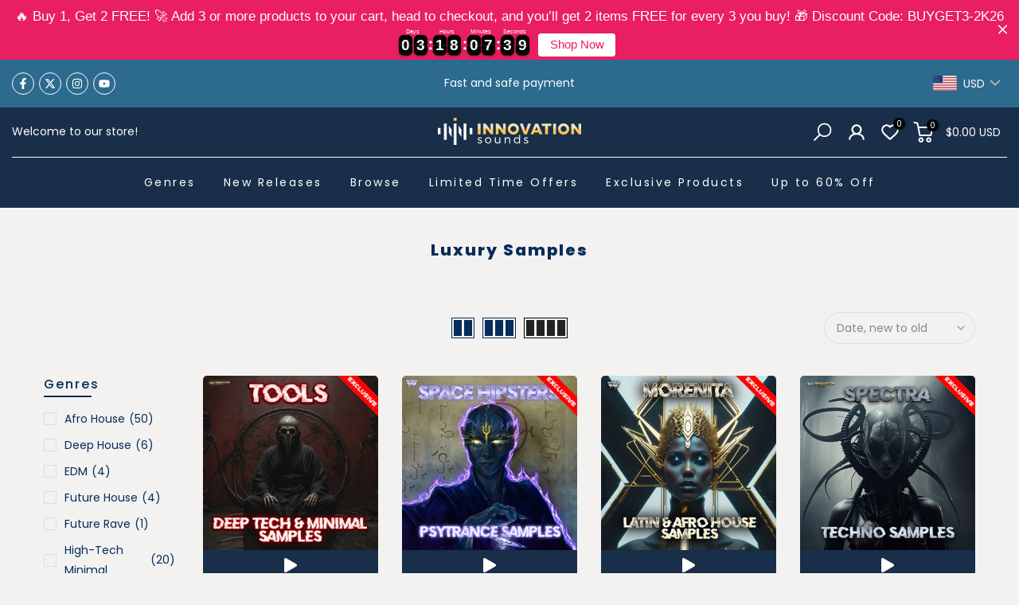

--- FILE ---
content_type: text/html; charset=utf-8
request_url: https://innovationsounds.com/collections/luxury-samples?section_id=template--24544852607303__sidebar&
body_size: 1081
content:
<div id="shopify-section-template--24544852607303__sidebar" class="shopify-section t4s-section t4s-section-sidebar t4s-section-filter t4s_tp_ins t4s_tp_cd"><template class="t4s-d-none">
  [t4splitlz]<link rel="stylesheet" href="//innovationsounds.com/cdn/shop/t/39/assets/t4s-widget.css?v=106176456713330478001739713053" media="all">
        <div class="t4s-sidebar-inner t4s-current-scrollbar">
          <div class="t4s-row t4s-row-cols-1"><div id="t4s-sidebar-c090f36e-d6ef-4a2a-ab04-cc78211dadb7" class="t4s-col-item t4s-widget t4s-sidebar-image"></div><link rel="stylesheet" href="//innovationsounds.com/cdn/shop/t/39/assets/t4s-facets.css?v=130347938673044543311739713053" media="all">
                      <div data-replace-filter class="t4s-widget"></div></div>
        </div>[t4splitlz]
     <link rel="stylesheet" href="//innovationsounds.com/cdn/shop/t/39/assets/t4s-drawer.min.css?v=115469162580910401981739713053" media="all">
     <div id="drawer-template--24544852607303__sidebar" class="t4s-drawer t4s-drawer__left" aria-hidden="true">
        <div class="t4s-drawer__header"><span class="t4s_as_title">Sidebar</span><button class="t4s-drawer__close" data-drawer-close aria-label="Close sidebar"><svg class="t4s-iconsvg-close" role="presentation" viewBox="0 0 16 14"><path d="M15 0L1 14m14 0L1 0" stroke="currentColor" fill="none" fill-rule="evenodd"></path></svg></button></div>
        <div class="t4s-drawer__content">
           <div class="t4s-drawer__main t4s-current-scrollbar">[t4splitlz2]</div>
           <div class="t4s-drawer__footer"></div>
        </div>
     </div>     
  [t4splitlz]
  </template><button data-sidebar-id='template--24544852607303__sidebar' data-sidebar-false data-drawer-options='{ "id":"#drawer-template--24544852607303__sidebar" }' class="t4s-btn-sidebar"><span class="t4s-btn-sidebar-icon"><svg viewBox="0 0 24 24" width="22" height="22" stroke="currentColor" stroke-width="1.5" fill="none" stroke-linecap="round" stroke-linejoin="round" class="css-i6dzq1"><rect x="3" y="3" width="18" height="18" rx="2" ry="2"></rect><line x1="9" y1="3" x2="9" y2="21"></line></svg></span> <span class="t4s-btn-sidebar-text">Open sidebar</span></button>
  <style>
    button.t4s-btn-sidebar {
        position: fixed;
        top: 50%;
        z-index: 100;
        background-color: var(--t4s-light-color);
        color:  var(--t4s-dark-color);
        box-shadow: 0 0 3px rgb(0 0 0 / 15%);
        transition: all .6s cubic-bezier(.19,1,.22,1);
        display: flex;
        align-items: center;
        flex-direction: row;
        flex-wrap: nowrap;
        overflow: hidden;
        min-width: 50px;
        height: 50px;
        padding: 0;
        z-index: 101;
    }
    .t4s-btn-sidebar .t4s-btn-sidebar-icon {
        width: 50px;
        height: 50px;
        display: inline-flex;
        justify-content: center;
        align-items: center;
    }
    .t4s-btn-sidebar .t4s-btn-sidebar-text {
        padding: 0;
        max-width: 0;
        white-space: nowrap;
        overflow: hidden;
        text-overflow: ellipsis;
        font-weight: 500;
        will-change: padding, max-width;
        transition: padding 0.4s cubic-bezier(.175,.885,.32,1.15),max-width 0.4s cubic-bezier(.175,.885,.32,1.15);
    }
    .t4s-btn-sidebar:hover .t4s-btn-sidebar-text {
        padding-right: 25px;
        max-width: 280px;
    }

    #drawer-template--24544852607303__sidebar .t4s-drawer__main{overflow-x: hidden;padding:20px;}
    .t4s-sidebar-inner .t4s-facets__form>div:not(:empty):not(:last-child),
    .t4s-sidebar-inner .t4s-widget:not(:empty):not(:last-child){margin-bottom: 50px }
    @media screen and (min-width: 1025px) {
        .t4s-sidebar { display: block }
        button.t4s-btn-sidebar,.t4s-section-sidebar{display: none;}.t4s-main-area {flex: 0 0 auto;width: 83.33333333%; }.t4s-sidebar {flex: 0 0 auto;width: 16.66666667%; }}
    .t4s-section-sidebar ~ .t4s-section-main .t4s-main-area{order: 10}
    .t4s-section-sidebar ~ .t4s-section-main .t4s-sidebar{order: 1}
    .t4s-section-main .t4s-collection-header button[data-col="5"],
    .t4s-section-main .t4s-collection-header button[data-col="6"] {
       display: none;
    }
    .t4s-widget[data-replace-filter] {
      width: 100%;
      padding-right: calc(var(--ts-gutter-x) * .5);
      padding-left: calc(var(--ts-gutter-x) * .5);
    }
</style>
</div>

--- FILE ---
content_type: text/html; charset=utf-8
request_url: https://innovationsounds.com/collections/luxury-samples/?section_id=facets
body_size: 943
content:
<div id="shopify-section-facets" class="shopify-section t4s-section-filter t4s-section-admn2-fixed"><link rel="stylesheet" href="//innovationsounds.com/cdn/shop/t/39/assets/t4s-drawer.min.css?v=115469162580910401981739713053" media="all">
<link rel="stylesheet" href="//innovationsounds.com/cdn/shop/t/39/assets/t4s-facets.css?v=130347938673044543311739713053" media="all">
<div data-filter-links id="t4s-filter-hidden" class="t4s-filter-hidden is--t4s-filter-native t4s-drawer t4s-drawer__left" aria-hidden="true">
  <div class="t4s-drawer__header">
    <span>Filter</span>
    <button class="t4s-drawer__close" data-drawer-close aria-label="Close Search"><svg class="t4s-iconsvg-close" role="presentation" viewBox="0 0 16 14"><path d="M15 0L1 14m14 0L1 0" stroke="currentColor" fill="none" fill-rule="evenodd"></path></svg></button>
  </div>

  <div class="t4s-drawer__content">
    <div class="t4s-drawer__main">
      <div data-t4s-scroll-me class="t4s-drawer__scroll t4s-current-scrollbar">
        <form id="FacetFiltersForm" data-sidebar-links class="t4s-facets__form t4s-row t4s-g-0">
<div id="blockid_1" class="t4s-col-item t4s-col-12 t4s-facet is--blockidavailability">
                      <h5 class="t4s-facet-title">Availability</h5>
                      <div class="t4s-facet-content">
                        <ul class="t4s-filter__values is--style-checkbox t4s-current-scrollbar"><li><a href="/collections/luxury-samples?filter.v.availability=1"><div class="t4s-checkbox-wrapper t4s-pr t4s-oh"><svg focusable="false" viewBox="0 0 24 24" role="presentation"><path fill="currentColor" d="M9 20l-7-7 3-3 4 4L19 4l3 3z"></path></svg></div>In stock<span class="t4s-value-count">(246)</span></a></li><li class="is--disabled"><a href="/collections/luxury-samples?filter.v.availability=0"><div class="t4s-checkbox-wrapper t4s-pr t4s-oh"><svg focusable="false" viewBox="0 0 24 24" role="presentation"><path fill="currentColor" d="M9 20l-7-7 3-3 4 4L19 4l3 3z"></path></svg></div>Out of stock<span class="t4s-value-count">(0)</span></a></li></ul>
                      </div>
                    </div>
                        
                  <div id="blockid_2" class="t4s-col-item t4s-col-12 t4s-facet is--blockid_price">
                    <h5 class="t4s-facet-title">Price</h5>
                    <div class="t4s-price_slider_wrapper">
                      <div class="t4s-price_slider"></div>
                      <div class="t4s-price_slider_amount" data-step="1" data-maxstr='filter.v.price.lte' data-minstr='filter.v.price.gte'>
                        <input type="hidden" class="t4s-url_price" name="url_price" value="">
                        <input type="hidden" class="t4s-min_price" name="min_price" value="0" data-min="0" placeholder="Min price">
                        <input type="hidden" class="t4s-max_price" name="max_price" value="6999" data-max="6999" placeholder="Max price">
                        <div class="t4s-price_steps_slider"></div>
                        <button type="button" class="t4s-price_slider_btn t4s-dn">Filter</button>
                        <div class="t4s-price_label">
                          Price: <span class="t4s-from"><span class=money>€0.00</span></span> — <span class="t4s-to"><span class=money>€69.99</span></span>
                        </div>
                      </div>
                    </div>
                  </div>
<div id="blockid_3" class="t4s-col-item t4s-col-12 t4s-facet is--blockidgenres">
                      <h5 class="t4s-facet-title">Genres</h5>
                      <div class="t4s-facet-content">
                        <ul class="t4s-filter__values is--style-checkbox t4s-current-scrollbar"><li><a href="/collections/luxury-samples?filter.p.product_type=Afro+House"><div class="t4s-checkbox-wrapper t4s-pr t4s-oh"><svg focusable="false" viewBox="0 0 24 24" role="presentation"><path fill="currentColor" d="M9 20l-7-7 3-3 4 4L19 4l3 3z"></path></svg></div>Afro House<span class="t4s-value-count">(50)</span></a></li><li><a href="/collections/luxury-samples?filter.p.product_type=Deep+House"><div class="t4s-checkbox-wrapper t4s-pr t4s-oh"><svg focusable="false" viewBox="0 0 24 24" role="presentation"><path fill="currentColor" d="M9 20l-7-7 3-3 4 4L19 4l3 3z"></path></svg></div>Deep House<span class="t4s-value-count">(6)</span></a></li><li><a href="/collections/luxury-samples?filter.p.product_type=EDM"><div class="t4s-checkbox-wrapper t4s-pr t4s-oh"><svg focusable="false" viewBox="0 0 24 24" role="presentation"><path fill="currentColor" d="M9 20l-7-7 3-3 4 4L19 4l3 3z"></path></svg></div>EDM<span class="t4s-value-count">(4)</span></a></li><li><a href="/collections/luxury-samples?filter.p.product_type=Future+House"><div class="t4s-checkbox-wrapper t4s-pr t4s-oh"><svg focusable="false" viewBox="0 0 24 24" role="presentation"><path fill="currentColor" d="M9 20l-7-7 3-3 4 4L19 4l3 3z"></path></svg></div>Future House<span class="t4s-value-count">(4)</span></a></li><li><a href="/collections/luxury-samples?filter.p.product_type=Future+Rave"><div class="t4s-checkbox-wrapper t4s-pr t4s-oh"><svg focusable="false" viewBox="0 0 24 24" role="presentation"><path fill="currentColor" d="M9 20l-7-7 3-3 4 4L19 4l3 3z"></path></svg></div>Future Rave<span class="t4s-value-count">(1)</span></a></li><li><a href="/collections/luxury-samples?filter.p.product_type=High-Tech+Minimal"><div class="t4s-checkbox-wrapper t4s-pr t4s-oh"><svg focusable="false" viewBox="0 0 24 24" role="presentation"><path fill="currentColor" d="M9 20l-7-7 3-3 4 4L19 4l3 3z"></path></svg></div>High-Tech Minimal<span class="t4s-value-count">(20)</span></a></li><li><a href="/collections/luxury-samples?filter.p.product_type=House"><div class="t4s-checkbox-wrapper t4s-pr t4s-oh"><svg focusable="false" viewBox="0 0 24 24" role="presentation"><path fill="currentColor" d="M9 20l-7-7 3-3 4 4L19 4l3 3z"></path></svg></div>House<span class="t4s-value-count">(1)</span></a></li><li><a href="/collections/luxury-samples?filter.p.product_type=Melodic+Techno"><div class="t4s-checkbox-wrapper t4s-pr t4s-oh"><svg focusable="false" viewBox="0 0 24 24" role="presentation"><path fill="currentColor" d="M9 20l-7-7 3-3 4 4L19 4l3 3z"></path></svg></div>Melodic Techno<span class="t4s-value-count">(35)</span></a></li><li><a href="/collections/luxury-samples?filter.p.product_type=Progressive"><div class="t4s-checkbox-wrapper t4s-pr t4s-oh"><svg focusable="false" viewBox="0 0 24 24" role="presentation"><path fill="currentColor" d="M9 20l-7-7 3-3 4 4L19 4l3 3z"></path></svg></div>Progressive<span class="t4s-value-count">(1)</span></a></li><li><a href="/collections/luxury-samples?filter.p.product_type=Psy+Trance"><div class="t4s-checkbox-wrapper t4s-pr t4s-oh"><svg focusable="false" viewBox="0 0 24 24" role="presentation"><path fill="currentColor" d="M9 20l-7-7 3-3 4 4L19 4l3 3z"></path></svg></div>Psy Trance<span class="t4s-value-count">(6)</span></a></li><li><a href="/collections/luxury-samples?filter.p.product_type=Sound+FX"><div class="t4s-checkbox-wrapper t4s-pr t4s-oh"><svg focusable="false" viewBox="0 0 24 24" role="presentation"><path fill="currentColor" d="M9 20l-7-7 3-3 4 4L19 4l3 3z"></path></svg></div>Sound FX<span class="t4s-value-count">(1)</span></a></li><li><a href="/collections/luxury-samples?filter.p.product_type=Tech+House"><div class="t4s-checkbox-wrapper t4s-pr t4s-oh"><svg focusable="false" viewBox="0 0 24 24" role="presentation"><path fill="currentColor" d="M9 20l-7-7 3-3 4 4L19 4l3 3z"></path></svg></div>Tech House<span class="t4s-value-count">(25)</span></a></li><li><a href="/collections/luxury-samples?filter.p.product_type=Tech+house"><div class="t4s-checkbox-wrapper t4s-pr t4s-oh"><svg focusable="false" viewBox="0 0 24 24" role="presentation"><path fill="currentColor" d="M9 20l-7-7 3-3 4 4L19 4l3 3z"></path></svg></div>Tech house<span class="t4s-value-count">(1)</span></a></li><li><a href="/collections/luxury-samples?filter.p.product_type=Techno"><div class="t4s-checkbox-wrapper t4s-pr t4s-oh"><svg focusable="false" viewBox="0 0 24 24" role="presentation"><path fill="currentColor" d="M9 20l-7-7 3-3 4 4L19 4l3 3z"></path></svg></div>Techno<span class="t4s-value-count">(82)</span></a></li><li><a href="/collections/luxury-samples?filter.p.product_type=Trance"><div class="t4s-checkbox-wrapper t4s-pr t4s-oh"><svg focusable="false" viewBox="0 0 24 24" role="presentation"><path fill="currentColor" d="M9 20l-7-7 3-3 4 4L19 4l3 3z"></path></svg></div>Trance<span class="t4s-value-count">(1)</span></a></li><li><a href="/collections/luxury-samples?filter.p.product_type=Trap"><div class="t4s-checkbox-wrapper t4s-pr t4s-oh"><svg focusable="false" viewBox="0 0 24 24" role="presentation"><path fill="currentColor" d="M9 20l-7-7 3-3 4 4L19 4l3 3z"></path></svg></div>Trap<span class="t4s-value-count">(7)</span></a></li><li><a href="/collections/luxury-samples?filter.p.product_type=Vocal"><div class="t4s-checkbox-wrapper t4s-pr t4s-oh"><svg focusable="false" viewBox="0 0 24 24" role="presentation"><path fill="currentColor" d="M9 20l-7-7 3-3 4 4L19 4l3 3z"></path></svg></div>Vocal<span class="t4s-value-count">(1)</span></a></li></ul>
                      </div>
                    </div>
<div id="blockid_4" class="t4s-col-item t4s-col-12 t4s-facet is--blockidgenres">
                      <h5 class="t4s-facet-title">Genres</h5>
                      <div class="t4s-facet-content">
                        <ul class="t4s-filter__values is--style-checkbox t4s-current-scrollbar"><li><a href="/collections/luxury-samples?filter.p.m.custom.genre=Afro+House"><div class="t4s-checkbox-wrapper t4s-pr t4s-oh"><svg focusable="false" viewBox="0 0 24 24" role="presentation"><path fill="currentColor" d="M9 20l-7-7 3-3 4 4L19 4l3 3z"></path></svg></div>Afro House<span class="t4s-value-count">(42)</span></a></li><li><a href="/collections/luxury-samples?filter.p.m.custom.genre=High-Tech+Minimal"><div class="t4s-checkbox-wrapper t4s-pr t4s-oh"><svg focusable="false" viewBox="0 0 24 24" role="presentation"><path fill="currentColor" d="M9 20l-7-7 3-3 4 4L19 4l3 3z"></path></svg></div>High-Tech Minimal<span class="t4s-value-count">(14)</span></a></li><li><a href="/collections/luxury-samples?filter.p.m.custom.genre=Melodic+Techno"><div class="t4s-checkbox-wrapper t4s-pr t4s-oh"><svg focusable="false" viewBox="0 0 24 24" role="presentation"><path fill="currentColor" d="M9 20l-7-7 3-3 4 4L19 4l3 3z"></path></svg></div>Melodic Techno<span class="t4s-value-count">(16)</span></a></li><li><a href="/collections/luxury-samples?filter.p.m.custom.genre=Psy+Trance"><div class="t4s-checkbox-wrapper t4s-pr t4s-oh"><svg focusable="false" viewBox="0 0 24 24" role="presentation"><path fill="currentColor" d="M9 20l-7-7 3-3 4 4L19 4l3 3z"></path></svg></div>Psy Trance<span class="t4s-value-count">(6)</span></a></li><li><a href="/collections/luxury-samples?filter.p.m.custom.genre=Tech+House"><div class="t4s-checkbox-wrapper t4s-pr t4s-oh"><svg focusable="false" viewBox="0 0 24 24" role="presentation"><path fill="currentColor" d="M9 20l-7-7 3-3 4 4L19 4l3 3z"></path></svg></div>Tech House<span class="t4s-value-count">(13)</span></a></li><li><a href="/collections/luxury-samples?filter.p.m.custom.genre=Techno"><div class="t4s-checkbox-wrapper t4s-pr t4s-oh"><svg focusable="false" viewBox="0 0 24 24" role="presentation"><path fill="currentColor" d="M9 20l-7-7 3-3 4 4L19 4l3 3z"></path></svg></div>Techno<span class="t4s-value-count">(19)</span></a></li></ul>
                      </div>
                    </div></form>
        </div>
      </div></div>
</div>

</div>

--- FILE ---
content_type: text/html; charset=UTF-8
request_url: https://www.stilyoapps.com/reconvert/reconvert_script_tags.php?shop=innovation-samples.myshopify.com&store_client_id=MWRkYjliZjM0YjA3ZDFiNWU4OGIyZTM4ZWY3OTczMzUuMzYyM2JmYjQwYTQ2MDI0YjM0Y2IzZGVjOTUyMDVjMjY%3D
body_size: 0
content:
{"result":"success","security_token":"$2y$10$kXlnsuHIZobs8\/8C.mT4GOIDTHiakInp\/wm1vOrfc2PWF8WNvOUce"}

--- FILE ---
content_type: text/css
request_url: https://innovationsounds.com/cdn/shop/t/39/assets/custom-new-style.css?v=128198726568870924011739713053
body_size: 1166
content:
.t4s_section_wishlist .t4s-product-title a:hover{color:#e91e63!important}.t4s_section_wishlist .t4s-product .t4s-product-rating{display:none!important}.t4s-active-filters__count,.t4s-active-filters__count span,.t4s-active-filters__remove-filter{color:#000!important}.t4s-featured-collection .flickityt4s-page-dots .dot{background:#fff!important;border:2px solid rgba(0,0,0,.2)!important;width:13px!important;height:13px!important;position:relative}.t4s-featured-collection .t4s-flicky-slider .flickityt4s-page-dots .dot.is-selected{background:#000!important}.t4s-featured-collection .flickityt4s-page-dots .dot:after{content:"";position:absolute;bottom:0;height:0;left:0;width:100%;background-color:#000;box-shadow:0 0 1px #fff;-webkit-transition:height .3s;transition:height .3s}.t4s-featured-collection .flickityt4s-page-dots .dot.is-selected:after{height:100%}.t4s-featured-collection .cus_home_top_10 .flickityt4s-page-dots .dot{width:var(--slider-dot-width)!important;height:var(--slider-dot-height)!important;background-color:var(--slider-dot-background)!important;border-color:var(--slider-dot-border)!important}.t4s-featured-collection .cus_home_top_10 .t4s-flicky-slider .flickityt4s-page-dots .dot.is-selected{background-color:var(--slider-dot-background)!important}.t4s-featured-collection .flickityt4s-page-dots .dot:after{background-color:#062c59;box-shadow:unset}.t4s-featured-collection .cus_home_top_10 .flickityt4s-page-dots .dot.is-selected:after{height:0}#free-samples-container h1.free-samples-title{font-size:37px!important}.t4s-search-sidebar{z-index:999999999}.t4s-search-sidebar .t4s-drawer__header{background:#062c59!important}.t4s-search-sidebar .t4s-drawer__header span{color:#fff;text-align:center}.t4s-search-sidebar .t4s-drawer__close svg{color:#fff}.t4s-search-sidebar .t4s-mini-search__input::placeholder{color:#222!important}.t4s-search-sidebar .t4s-mini-search__submit svg path{fill:#222!important}.cus_return_wishp .cus_return_wish_a{display:inline-flex;align-items:center;justify-content:center}.template-cart .t4s-product .t4s-product-title a:hover{color:#e91e63!important}.template-product .t4s-product-form__variants .t4s-product-form__buttons{width:50%}.template-product .t4s-product-form__variants .t4s-product-form__btn:hover{color:#062c59;border-color:#062c59}.template-product .t4s-product-form__variants .t4s-product-form__btn:hover svg{-webkit-animation:.6s ease-in-out infinite beat_heart;animation:.6s ease-in-out infinite beat_heart}.t4s-product-form__buttons .t4s-pr-wishlist .t4s-svg-pr-icon svg{width:14px;height:14px}.t4s-product-form__buttons .t4s-pr-wishlist.is--added{border-color:unset;color:#000}.t4s-product-form__buttons .t4s-pr-wishlist.is--added svg{color:#e81e63}.t4s-product-form__buttons #more-payment-options-link{text-transform:capitalize}.t4s-product-form__buttons #more-payment-options-link:hover{color:#e91e63!important;border:2px solid}.template-product .t4s-product-form__buttons .shopify-payment-button{width:80%}.trello-icon rect{fill:#fff0!important}.t4s-dropdown__sortby .t4s-dropdown__content button{color:#878787!important;line-height:normal}.t4s-dropdown__sortby .t4s-dropdown__content button.is--selected{color:#062c59!important}.id_recently_viewed .t4s-product .t4s-product-title a:hover{color:#e91e63}.id_recently_viewed .t4s-product .t4s-product-title a{color:#062c59}.bottom-inner-cintainer{display:flex;justify-content:center}.bottom-inner-cintainer .t4s-sticky-atc__product{flex-basis:0;flex-grow:1;max-width:100%}.bottom-inner-cintainer .t4s-sticky-atc__btns{justify-content:end;flex:0 0 auto;width:auto;max-width:100%}.bottom-inner-cintainer .t4s-sticky-atc__product .t4s-sticky-atc__title{color:#222;letter-spacing:2px}.bottom-inner-cintainer .t4s-sticky-atc__product .t4s-sticky-atc__img,.bottom-inner-cintainer .t4s-sticky-atc__product .t4s-sticky-atc__img img{border-radius:0}.bottom-inner-cintainer .t4s-sticky-atc__price del{font-size:16px}.bottom-inner-cintainer .t4s-sticky-atc__price ins{color:#ec0101;font-size:16px}.bottom-inner-cintainer .t4s-quantity-wrapper.t4s-sticky-atc__qty{margin:0 10px}.bottom-inner-cintainer .t4s-sticky-atc__atc.t4s-btn-loading__svg{border-radius:0!important;min-width:120px}.bottom-inner-cintainer .t4s-sticky-atc__infos{margin-left:10px}.bottom-inner-cintainer .t4s-sticky-atc__atc.t4s-btn-loading__svg:hover{background:#222}.bottom-inner-cintainer .t4s-quantity-selector:hover svg{color:#e91e63}.id_recently_viewed .t4s-section-title.t4s-title,.id_recently_viewed .t4s-section-title.t4s-title span{text-transform:unset!important}.t4s-mini-search__btns .t4s-mini-search__input{color:#222!important}#create_login-sidebar .t4s_field,#recover_login-sidebar .t4s_field{display:flex;flex-direction:column-reverse}.t4s-drawer .t4s-content-login-sidebar{color:#727f8f!important}#t4s-login-sidebar .t4s_field label,#recover_login-sidebar .t4s_field label{margin-bottom:5px}.t4s-drawer .t4s-drawer__header .t4s-drawer__close:hover{background-color:unset!important}#recover_login-sidebar>p{display:none}#recover_login-sidebar a{display:inline!important}.t4s-flicky-slider.t4s-slider-btn-vi-hover:hover .flickityt4s-button{opacity:1;visibility:visible}.t4s-sec-slideshow .t4s-slideshow .t4s-flicky-slider .flickityt4s-prev-next-button.previous,.t4s-sec-slideshow .t4s-slideshow .t4s-flicky-slider .flickityt4s-prev-next-button.next{width:40px;height:40px}.cus_view_all_btn{padding:11px 46px!important;min-height:52px!important}.cus_view_all_btn .t4s-btn-icon{width:14px!important;height:14px!important}.t4s-product .t4s-product-badge{left:10px;top:10px!important;right:auto}.t4s-product .t4s-product-badge>span{min-width:50px;font-size:12px;height:auto!important;width:auto!important;min-height:auto;padding:3px;line-height:normal}.t4s-drawer__left .t4s-drawer__header{background:#000}.t4s-product-extra .t4s-product .t4s-product-title a{color:#062c59}.t4s-product-extra .t4s-product .t4s-product-title a:hover{color:#e91e63}.t4s-cartPage__footer .t4s-cart__tax{color:#727f8f!important;margin-bottom:5px}.t4s-cartPage__footer .cus_checkout_html{color:#727f8f;margin-top:82px}.t4s-cartPage__footer .t4s-col-item .t4s-cart__agree label:hover{color:#e91e63}.t4s-cartPage__footer .t4s-cart-total{margin:0}.t4s-cartPage__footer .additional_checkout_buttons{display:none}.template-cart #recently_wrap .t4s-section-inner{margin-top:60px}.t4s-main-cart .t4s-cart__agree{display:inline}@media (min-width: 1025px){.t4s-sec-slideshow .t4s-slideshow .t4s-flicky-slider .flickityt4s-prev-next-button.previous{left:-30px;transform:translateY(-50%)}.t4s-sec-slideshow .t4s-slideshow .t4s-flicky-slider .flickityt4s-prev-next-button.next{right:-30px;transform:translateY(-50%)}.t4s-sec-slideshow .t4s-slideshow{overflow:visible}}@media (max-width: 1024px){.t4s-product .t4s-product-badge>span{min-width:30px;font-size:7px;line-height:6px;padding:4px}.template-search #MainContent{min-height:77vh!important}.t4s-drawer__main .t4s-facets__form .t4s-facet .t4s-facet-title{font-size:18px}.t4s-drawer__main .t4s-facets__form .t4s-facet ul li a{color:#222}.t4s-mb__menu .t4s-sub-menu li>a .t4s-mb-nav__icon{color:#222}}@media (max-width: 767px){.t4s-shipping-list{overflow-x:auto!important;flex-wrap:nowrap;justify-content:start!important;overflow-y:hidden}.t4s-shipping-list .t4s-shipping.t4s-shipping-item{width:75%;margin-bottom:25px}.template-product .t4s-product-form__variants .t4s-product-form__buttons{width:100%}.template-product .t4s-product-form__buttons div.t4s-flex-wrap{width:max-content;margin:0 auto}.template-product .t4s-product-form__buttons .shopify-payment-button{width:80%;margin:15px auto 0}.template-product .cus_cl_pro_page.dl-hoverplay{width:30%!important}.t4s-shipping-list.t4s-text-start .t4s-shipping .t4s-shipping-icon{margin-right:20px}.t4s-sticky-atc{padding:10px 0}.cus_view_all_btn{padding:11px 47px!important}.t4s-close-overlay.is--visible{opacity:.4!important}.t4s-cartPage__footer .t4s-row .t4s-col-item.cart_actions{margin-bottom:50px}.t4s-cartPage__footer .additional_checkout_buttons{display:block}.t4s-cartPage__footer .cus_checkout_html{margin-top:10px}.t4s-cartPage__footer .t4s-btn-group__checkout-update .t4s-btn__checkout{font-size:14px}}@media (max-width: 575px){.bottom-inner-cintainer .t4s-sticky-atc__price{display:none}.bottom-inner-cintainer .t4s-sticky-atc__btns{width:100%}.bottom-inner-cintainer .t4s-quantity-wrapper.t4s-sticky-atc__qty{margin-left:0}}
/*# sourceMappingURL=/cdn/shop/t/39/assets/custom-new-style.css.map?v=128198726568870924011739713053 */
